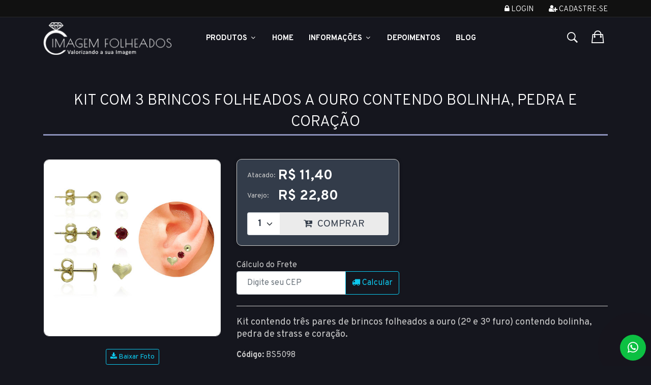

--- FILE ---
content_type: text/html
request_url: https://www.imagemfolheados.com.br/produto/kit-com-3-brincos-folheados-a-ouro-contendo-bolinha-pedra-e-coracao/8935
body_size: 16748
content:
 

<!DOCTYPE html>

<html lang="pt-br" itemscope itemtype="https://schema.org/WebSite">

	<head>
	
		<title>Kit com 3 brincos folheados a ouro contendo bolinha, pedra e coração - Imagem Folheados</title>
		<meta charset="ISO-8859-1">
		<meta name="viewport" content="width=device-width,initial-scale=1">
		<meta http-equiv="Content-Type" content="text/html; charset=iso-8859-1" />
		<meta name="title" content="Kit com 3 brincos folheados a ouro contendo bolinha, pedra e coração - Imagem Folheados" />
		<meta name="description" content="Vendas on-line direto da fábrica! Atacado e varejo de folheados, semijoias e bijuterias em geral." />
		<meta name="keywords" content="folheados, semijoias, semijoias atacado, folheados a ouro, atacado de folheados, brincos, gargantilhas, pulseiras, pingentes, anéis, tornozeleiras, bijouterias, bijuterias" />
		<meta name="rating" content="General" />
		<meta name="language" content="portuguese" />
		<meta name="distribution" content="Global" />
		<meta name="robots" content="index, follow" />
		<meta name="email" content="sac@imagemfolheados.com.br" />
		<meta name="author" content="Imagem Folheados" />
		<meta name="copyright" content="Imagem Folheados" />
		<meta name="revisit-after" content="2 weeks" />
		<meta http-equiv="Pragma" content="no-cache" />
		<meta http-equiv="CHARSET" content="ISO-8859-1" />
		<!-- pinterest verification -->
		<meta name="p:domain_verify" content="d090a259ab889668ee1dea7542593581"/>
		<!-- facebook verification -->
		<meta name="facebook-domain-verification" content="1oqlml1hhkeblk9cbpdmlv9awmfa5o" />

		
<meta name="cs:page" content="product"/>
<meta name="cs:description" content="name=Kit com 3 brincos folheados a ouro contendo bolinha, pedra e coração"/>
		<meta property="og:url"                content="https://www.imagemfolheados.com.br/produto/kit-com-3-brincos-folheados-a-ouro-contendo-bolinha-pedra-e-coracao/8935" />
		<meta property="og:type"               content="product" />
		<meta property="og:title"              content="Kit com 3 brincos folheados a ouro contendo bolinha, pedra e coração - Imagem Folheados" />
		<meta property="og:description"        content="Vendas on-line direto da fábrica! Atacado e varejo de folheados, semijoias e bijuterias em geral." />
		<meta property="og:image"              content="https://www.imagemfolheados.com.br/admin/imagens/bs5098_g.jpg" />
		<meta property="og:image:width"        content="400" />
		<meta property="og:image:height"       content="400" />
		<meta property="fb:app_id"             content="632462990115370" />
	

	    <!--[if lt IE 9]>
	       <script src="/scripts/html5shiv.js"></script>
	    <![endif]--> 

    <!-- Favicon -->
    <link rel="shortcut icon" href="/assets/images/favicon/favicon.png" type="image/x-icon" />

    <link rel="stylesheet" href="/assets/js/vendor/toastr/css/toastr.min.css" type="text/css" />
    <link rel="stylesheet" href="/assets/css/style.min.css?u=2026020215h" type="text/css" />
    

<!--Tag do Google Analytics-->
<script>
  (function(i,s,o,g,r,a,m){i['GoogleAnalyticsObject']=r;i[r]=i[r]||function(){
  (i[r].q=i[r].q||[]).push(arguments)},i[r].l=1*new Date();a=s.createElement(o),
  m=s.getElementsByTagName(o)[0];a.async=1;a.src=g;m.parentNode.insertBefore(a,m)
  })(window,document,'script','//www.google-analytics.com/analytics.js','ga');

  ga('create', 'UA-50460027-1', 'imagemfolheados.com.br', {'name': 'ImagemFolheados'});
  ga('send', 'pageview');
</script>
 

<!-- Global Site Tag (gtag.js) - Google Analytics -->
<script async src="https://www.googletagmanager.com/gtag/js?id=UA-50460027-1"></script>
<script async src="https://www.googletagmanager.com/gtag/js?id=AW-1068849825"></script>
<script>
  window.dataLayer = window.dataLayer || [];
  function gtag(){dataLayer.push(arguments);}
  gtag('js', new Date());

  //google analytics
  gtag('config', 'UA-50460027-1');
  
  //id de conversão do adwords
  gtag('config', 'AW-1068849825');
</script>

<!-- Google tag (gtag.js) -->
<script async src="https://www.googletagmanager.com/gtag/js?id=G-VJJHLCJX7S"></script>
<script>
  window.dataLayer = window.dataLayer || [];
  function gtag(){dataLayer.push(arguments);}
  gtag('js', new Date());

  gtag('config', 'G-VJJHLCJX7S');
</script>

<script src="/scripts/picturefill.js" async></script>
<!--[if lt IE 9]>
<script src="/scripts/ieolder.js"></script>

<script language="javascript">exibirMsgIeOlder = true;</script>	

<script src="/scripts/respond.js"></script>
<![endif]-->



		<!-- Meta Pixel Code -->
		<script>
		!function(f,b,e,v,n,t,s)
		{if(f.fbq)return;n=f.fbq=function(){n.callMethod?
		n.callMethod.apply(n,arguments):n.queue.push(arguments)};
		if(!f._fbq)f._fbq=n;n.push=n;n.loaded=!0;n.version='2.0';
		n.queue=[];t=b.createElement(e);t.async=!0;
		t.src=v;s=b.getElementsByTagName(e)[0];
		s.parentNode.insertBefore(t,s)}(window, document,'script',
		'https://connect.facebook.net/en_US/fbevents.js');
		fbq('init', '1677479362685779');
		fbq('track', 'PageView', {}, {eventID: '260202151360326272-xv4hDy8RSbmYqcuc3FqJKOtmNc3HQ5qJu5PCT3KDJdAtqzmODx-20260202151317'});
		</script>
		<noscript><img height="1" width="1" style="display:none"
		src="https://www.facebook.com/tr?id=1677479362685779&ev=PageView&noscript=1&eid=260202151360326272-xv4hDy8RSbmYqcuc3FqJKOtmNc3HQ5qJu5PCT3KDJdAtqzmODx-20260202151317"
		/></noscript>
		<!-- End Meta Pixel Code -->

		

	</head>

<body class="theme-color-5">
    <div class="loader"></div>
    <div id="fb-root"></div>		
    <div id="div_ampliacao_produto"></div>
    <div id="div_desc_produto"></div>
    <div id="div_calc_frete"></div>

    <!-- header area start -->
    <header>

            <!-- header top start -->
            <div class="header-top-area bg-black text-center text-md-start bdr-bottom">
                <div class="container">
                    <div class="row">
                        <div class="col-lg-6 col-md-5">
                            <div class="header-call-action">
                                
                            </div>
                        </div>
                        <div class="col-lg-6 col-md-7">
                            <div class="header-top-right float-md-end float-none">
								
									<nav>
										<ul>
											
												<li><a href="/checkout/acesso" title="Log In"><i class="fa fa-lock"></i> Login</a></li>
												<li><a title="Cadastre-se" href="/checkout/cadastro"><i class="fa fa-user-plus"></i> Cadastre-se</a></li>
											
										</ul>
									</nav>
								
                            </div>
                        </div>
                    </div>
                </div>
            </div>
            <!-- header top end -->

        <!-- main menu area start -->
        <div class="header-main sticky hm_5 theme-color-5 pt-sm-10 pb-sm-10 pt-md-10 pb-md-10 ">
            <div class="container">
                <div class="row align-items-center">
                    <div class="col-lg-3 col-md-6 col-6">
                        <div class="logo">
                            <a href="/" class="d-block" title="Logotipo Imagem Folheados">
                                <img alt="Logotipo Imagem Folheados" src="/assets/images/logo/logo_header.png">
                            </a>
                        </div>
                    </div>
                    <div class="col-lg-7 d-none d-lg-block">
                        <div class="main-header-inner">
                            <div class="main-menu white-text">
                                <nav id="mobile-menu">
                                    <ul>
                                        <li class="static">
											<a class="product-link" style="font-weight: bold;" href="#">Produtos <i class="fa fa-angle-down"></i></a>
                                            <ul class="menu-products megamenu dropdown">                                                
                                                <li><a href='/produtos/Ofertas!/9-0-0'>Ofertas!</a>
</li>
<li><a href='/produtos/Novidades/8-0-0'>Novidades</a>
</li>
<li><a href='/produtos/Brincos/0-1-0'>Brincos <i class='fa fa-angle-right'></i></a>
<ul class='dropdown'>
<li><a href='/produtos/Brincos/Folheados-a-Ouro/0-1-1'>Folheados a Ouro</a></li>
<li><a href='/produtos/Brincos/Folheados-a-Prata/0-1-2'>Folheados a Prata</a></li>
</ul>
</li>
<li><a href='/produtos/Pingentes/0-2-0'>Pingentes <i class='fa fa-angle-right'></i></a>
<ul class='dropdown'>
<li><a href='/produtos/Pingentes/Folheados-a-Ouro/0-2-1'>Folheados a Ouro</a></li>
<li><a href='/produtos/Pingentes/Folheados-a-Prata/0-2-2'>Folheados a Prata</a></li>
<li><a href='/produtos/Pingentes/Aco-Inox-Macico/0-2-4'>Aço Inox Maciço</a></li>
</ul>
</li>
<li><a href='/produtos/Aneis/0-3-0'>Anéis <i class='fa fa-angle-right'></i></a>
<ul class='dropdown'>
<li><a href='/produtos/Aneis/Folheados-a-Ouro/0-3-1'>Folheados a Ouro</a></li>
<li><a href='/produtos/Aneis/Folheados-a-Prata/0-3-2'>Folheados a Prata</a></li>
</ul>
</li>
<li><a href='/produtos/Aneleiras/54-0-0'>Aneleiras</a>
</li>
<li><a href='/produtos/Gargantilhas/0-4-0'>Gargantilhas <i class='fa fa-angle-right'></i></a>
<ul class='dropdown'>
<li><a href='/produtos/Gargantilhas/Folheadas-a-Ouro/0-4-1'>Folheadas a Ouro</a></li>
<li><a href='/produtos/Gargantilhas/Folheadas-a-Prata/0-4-2'>Folheadas a Prata</a></li>
<li><a href='/produtos/Gargantilhas/Aco-Inox-Macico/0-4-4'>Aço Inox Maciço</a></li>
</ul>
</li>
<li><a href='/produtos/Pulseiras/0-5-0'>Pulseiras <i class='fa fa-angle-right'></i></a>
<ul class='dropdown'>
<li><a href='/produtos/Pulseiras/Folheadas-a-Ouro/0-5-1'>Folheadas a Ouro</a></li>
<li><a href='/produtos/Pulseiras/Folheadas-a-Prata/0-5-2'>Folheadas a Prata</a></li>
<li><a href='/produtos/Pulseiras/Aco-Inox-Macico/0-5-4'>Aço Inox Maciço</a></li>
<li><a href='/produtos/Pulseiras/Silicone/0-5-7'>Silicone</a></li>
</ul>
</li>
<li><a href='/produtos/Conjuntos/0-6-0'>Conjuntos <i class='fa fa-angle-right'></i></a>
<ul class='dropdown'>
<li><a href='/produtos/Conjuntos/Folheados-a-Ouro/0-6-1'>Folheados a Ouro</a></li>
</ul>
</li>
<li><a href='/produtos/Tornozeleiras/0-7-0'>Tornozeleiras <i class='fa fa-angle-right'></i></a>
<ul class='dropdown'>
<li><a href='/produtos/Tornozeleiras/Folheadas-a-Ouro/0-7-1'>Folheadas a Ouro</a></li>
<li><a href='/produtos/Tornozeleiras/Folheadas-a-Prata/0-7-2'>Folheadas a Prata</a></li>
</ul>
</li>
<li><a href='/produtos/Brincos-de-Argola/24-0-0'>Brincos de Argola <i class='fa fa-angle-right'></i></a>
<ul class='dropdown'>
<li><a href='/produtos/Brincos-de-Argola/Folheados-a-Ouro/24-0-1'>Folheados a Ouro</a></li>
<li><a href='/produtos/Brincos-de-Argola/Folheados-a-Prata/24-0-2'>Folheados a Prata</a></li>
</ul>
</li>
<li><a href='/produtos/Ear-Cuff/36-0-0'>Ear Cuff</a>
</li>
<li><a href='/produtos/Produtos-Personalizados/56-0-0'>Produtos Personalizados</a>
</li>
<li><a href='/produtos/Colecao-Personagens/49-0-0'>Coleção Personagens</a>
</li>
<li><a href='/produtos/Kits/51-0-0'>Kits</a>
</li>
<li><a href='/produtos/Precinhos---Ate-R$-5,00/48-0-0'>Precinhos - Até R$ 5,00 <i class='fa fa-angle-right'></i></a>
<ul class='dropdown'>
<li><a href='/produtos/Precinhos---Ate-R$-5,00/Brincos/48-1-0'>Brincos</a></li>
<li><a href='/produtos/Precinhos---Ate-R$-5,00/Pingentes/48-2-0'>Pingentes</a></li>
<li><a href='/produtos/Precinhos---Ate-R$-5,00/Aneis/48-3-0'>Anéis</a></li>
<li><a href='/produtos/Precinhos---Ate-R$-5,00/Pulseiras/48-5-0'>Pulseiras</a></li>
</ul>
</li>
<li><a href='/produtos/Linha-Fitness/55-0-0'>Linha Fitness</a>
</li>
<li><a href='/produtos/Pandora-Inspired/46-0-0'>Pandora Inspired</a>
</li>
<li><a href='/produtos/Colecao-Dior-Inspired/41-0-0'>Coleção Dior Inspired</a>
</li>
<li><a href='/produtos/Linha-Onix/0-0-8'>Linha Onix</a>
</li>
<li><a href='/produtos/Linha-Country/45-0-0'>Linha Country</a>
</li>
<li><a href='/produtos/Linha-Baby/38-0-0'>Linha Baby</a>
</li>
<li><a href='/produtos/Zirconias/35-0-0'>Zircônias <i class='fa fa-angle-right'></i></a>
<ul class='dropdown'>
<li><a href='/produtos/Zirconias/Brincos/35-1-0'>Brincos</a></li>
<li><a href='/produtos/Zirconias/Gargantilhas/35-4-0'>Gargantilhas</a></li>
<li><a href='/produtos/Zirconias/Aneis/35-3-0'>Anéis</a></li>
</ul>
</li>
<li><a href='/produtos/Acessorios/40-0-0'>Acessórios</a>
</li>
<li><a href='/produtos/Saquinhos/0-9-0'>Saquinhos</a>
</li>
<li><a href='/produtos/Mostruarios/0-10-0'>Mostruários</a>
</li>
<li><a href='/produtos/Caixinhas/0-11-0'>Caixinhas</a>
</li>
<li><a href='/produtos/Etiquetas/0-13-0'>Etiquetas</a>
</li>
<li><a href='/produtos/Masculinos/29-0-0'>Masculinos <i class='fa fa-angle-right'></i></a>
<ul class='dropdown'>
<li><a href='/produtos/Masculinos/Correntes/29-4-0'>Correntes</a></li>
<li><a href='/produtos/Masculinos/Pulseiras/29-5-0'>Pulseiras</a></li>
</ul>
</li>
<li><a href='/produtos/Infantil/10-0-0'>Infantil <i class='fa fa-angle-right'></i></a>
<ul class='dropdown'>
<li><a href='/produtos/Infantil/Brincos/10-1-0'>Brincos</a></li>
<li><a href='/produtos/Infantil/Pingentes/10-2-0'>Pingentes</a></li>
<li><a href='/produtos/Infantil/Aneis/10-3-0'>Anéis</a></li>
<li><a href='/produtos/Infantil/Gargantilhas/10-4-0'>Gargantilhas</a></li>
<li><a href='/produtos/Infantil/Pulseiras/10-5-0'>Pulseiras</a></li>
<li><a href='/produtos/Infantil/Conjuntos/10-6-0'>Conjuntos</a></li>
</ul>
</li>
<li><a href='/produtos/Esotericos/34-0-0'>Esotéricos</a>
</li>
<li><a href='/produtos/Letras/18-0-0'>Letras</a>
</li>
<li><a href='/produtos/Correntaria/11-0-0'>Correntaria <i class='fa fa-angle-right'></i></a>
<ul class='dropdown'>
<li><a href='/produtos/Correntaria/Gargantilhas/11-4-0'>Gargantilhas</a></li>
<li><a href='/produtos/Correntaria/Pulseiras/11-5-0'>Pulseiras</a></li>
<li><a href='/produtos/Correntaria/Folheadas-a-Ouro/11-0-1'>Folheadas a Ouro</a></li>
<li><a href='/produtos/Correntaria/Folheadas-a-Prata/11-0-2'>Folheadas a Prata</a></li>
<li><a href='/produtos/Correntaria/Aco-Inox-Macico/11-0-4'>Aço Inox Maciço</a></li>
</ul>
</li>
<li><a href='/produtos/Artigos-Religiosos/20-0-0'>Artigos Religiosos <i class='fa fa-angle-right'></i></a>
<ul class='dropdown'>
<li><a href='/produtos/Artigos-Religiosos/Pingentes-e-Medalhas/20-2-0'>Pingentes e Medalhas</a></li>
<li><a href='/produtos/Artigos-Religiosos/Brincos/20-1-0'>Brincos</a></li>
<li><a href='/produtos/Artigos-Religiosos/Gargantilhas/20-4-0'>Gargantilhas</a></li>
<li><a href='/produtos/Artigos-Religiosos/Pulseiras/20-5-0'>Pulseiras</a></li>
<li><a href='/produtos/Artigos-Religiosos/Aneis/20-3-0'>Anéis</a></li>
</ul>
</li>
<li><a href='/produtos/Strass/12-0-0'>Strass <i class='fa fa-angle-right'></i></a>
<ul class='dropdown'>
<li><a href='/produtos/Strass/Brincos/12-1-0'>Brincos</a></li>
<li><a href='/produtos/Strass/Pingentes/12-2-0'>Pingentes</a></li>
<li><a href='/produtos/Strass/Gargantilhas/12-4-0'>Gargantilhas</a></li>
<li><a href='/produtos/Strass/Pulseiras/12-5-0'>Pulseiras</a></li>
<li><a href='/produtos/Strass/Aneis/12-3-0'>Anéis</a></li>
<li><a href='/produtos/Strass/Conjuntos/12-6-0'>Conjuntos</a></li>
</ul>
</li>
<li><a href='/produtos/Resinados/13-0-0'>Resinados <i class='fa fa-angle-right'></i></a>
<ul class='dropdown'>
<li><a href='/produtos/Resinados/Brincos/13-1-0'>Brincos</a></li>
<li><a href='/produtos/Resinados/Pingentes/13-2-0'>Pingentes</a></li>
<li><a href='/produtos/Resinados/Gargantilhas/13-4-0'>Gargantilhas</a></li>
<li><a href='/produtos/Resinados/Pulseiras/13-5-0'>Pulseiras</a></li>
<li><a href='/produtos/Resinados/Aneis/13-3-0'>Anéis</a></li>
<li><a href='/produtos/Resinados/Conjuntos/13-6-0'>Conjuntos</a></li>
</ul>
</li>
<li><a href='/produtos/Apliques/26-0-0'>Apliques <i class='fa fa-angle-right'></i></a>
<ul class='dropdown'>
<li><a href='/produtos/Apliques/Brincos/26-1-0'>Brincos</a></li>
<li><a href='/produtos/Apliques/Pingentes/26-2-0'>Pingentes</a></li>
<li><a href='/produtos/Apliques/Gargantilhas/26-4-0'>Gargantilhas</a></li>
</ul>
</li>

                                            </ul>
                                        </li>

                                        <li><a href="/">Home</a></li>
                                        
                                        <li><a href="#">Informações <i class="fa fa-angle-down"></i></a>
                                            <ul class="dropdown">
                                                <li><a href="/info/ajuda">Atendimento</a></li>
                                                <li><a href="/info/sobre-a-empresa">A Empresa</a></li>
                                                <li><a href="/info/como-comprar">Como Comprar</a></li>
												<li><a href="/info/formas-de-pagamento">Formas de Pagamento</a></li>
                                                <li><a href="/info/formas-de-entrega">Formas de Entrega</a></li>
                                            </ul>
                                        </li>

                                        <li><a href="/depoimentos-de-clientes">Depoimentos</a></li>

                                        <li><a target="_blank" href="https://www.imagemfolheados.com.br/blog/">Blog</a></li>

                                    </ul>
                                </nav>
                            </div>
                        </div>
                    </div>
                    <div class="col-lg-2 col-md-6 col-6 ms-auto">
                        <div class="header-setting-option setting-style-2 white-text">
                            <div class="search-wrap">
                                <button type="submit" class="search-trigger"><i class="ion-ios-search-strong"></i></button>
                            </div>

							
                                <div class="header-cart">
									<div class="header-mini-cart">
										<div class="mini-cart-btn" data-codpedido="" data-showbasket="1">
											<i class="ion-bag"></i>
											<span class="cart-notification" style="display:none;" >
												0
											</span>
										</div>

									</div>
                                </div>
							

                            
                        </div>
                    </div>
                    <div class="col-12 d-block d-lg-none">
                        <div class="mobile-menu header-5"></div>
                    </div>
                </div>
            </div>
        </div>
        <!-- main menu area end -->

		<!-- Start Search Popup -->
		<div class="box-search-content search_active block-bg close__top">
			<form class="minisearch" action="/produtos">
				<input type="hidden" name="Pesquisa" value="sim">
				<input type="hidden" name="csrfToken" value="BC2YME1UW00NJEGTNB33" />
				<div class="field__search">
					<input type="text" name="valor" autocomplete="off" id="main_header_search_valor"
						required value="" placeholder="Busca de Produtos">
					<div class="action">
						<button type="submit"><i class="fa fa-search"></i></button>
					</div>
					<div class="search_results mt-4">
					</div>
				</div>
			</form>
			<div class="instruction">
				<p class="tagline">
					Digite as palavras chave no campo acima para realizar a sua busca por produtos, clicando na lupa.
				</p>
			</div>
			<div class="close__wrap">
				<span>Fechar</span>
				<i class="fa fa-times"></i>
			</div>
		</div>
		<!-- End Search Popup -->

    </header>

	<main>
		<div class="container">
			
		</div>
		
		

		<form name="form_aux_produtos" id="form_aux_produtos">
			<input type="hidden" name="brinde" id="brinde" value="G1676" />
			<input type="hidden" name="id_compra" id="id_compra" value="260202151360326272" />
			<input type="hidden" name="PedidoMinimoAtac" id="PedidoMinimoAtac" value="195" />  		
		</form>
		<div class="pt-60 pb-60 pt-sm-40 pb-sm-40">

<div class="container">

    
    
        <section class="product-details-wrapper" itemscope itemtype="https://schema.org/Product">
            <header class="main-header">
                <h1 class="text-white" itemprop="name">Kit com 3 brincos folheados a ouro contendo bolinha, pedra e coração</h1>
                <meta itemprop="brand" content="Imagem Folheados">
            </header>

            <div class="row">
                <div class="col-lg-12">
                    <!-- product details inner end -->
                    <div class="product-details-inner">
                        <div class="row">
                            <div class="col-lg-4">
                                <div class="photo">
                                    <div class="product-large-slider mb-8 slider-arrow-style slider-arrow-style__style-2">
                                        <div class="pro-large-img img-zoom" id="img2"><img src="/admin/imagens/bs5098_g.jpg" data-foto="bs5098_g.jpg" alt="Foto Ampliada do Produto" /></div>
                                    </div>
                                    <div class="pro-nav slick-padding2 slider-arrow-style slider-arrow-style__style-2">
                                        
                                    </div>
                                    
                                </div>
                                <div class="mt-3 d-none d-sm-flex justify-content-center">
                                    <a id="link-product-download" href="/admin/imagens/bs5098_g.jpg"  download="bs5098_g.jpg" class="btn btn-outline-info btn-sm">
                                        <i class="fa fa-download"></i> Baixar Foto
                                    </a>
                                </div>
                            </div>

                            <div class="col-lg-8">
                                <div class="product-details-des dark pt-md-50 pt-sm-16">
                                    <div class="pricebox mb-14" itemprop="offers" itemscope itemtype="https://schema.org/Offer">

                                        <div>
                                            <form class="form-buy" data-id="8935">
                                                <input type="hidden" id="csrfToken-8935" name="CsrfToken" value="BC2YME1UW00NJEGTNB33" />

                                                

                                                            <div class="d-flex">
                                                                <div class="div_label_price mb-16">
                                                                    Atacado:
                                                                </div>
                                                                <div>
                                                                    <span class='regular-price'>R$ 11,40</span>&nbsp;
                                                                </div>
                                                            </div>
                                                            <div class="d-flex">
                                                                <div class="div_label_price mb-20">
                                                                    Varejo:
                                                                </div>
                                                                <div>
                                                                    <span class='regular-price'>R$ 22,80</span>&nbsp;
                                                                </div>
                                                            </div>

                                                        <meta itemprop='priceCurrency' content='BRL'><meta itemprop='price' content='11.40'>

                                                        <meta itemprop="url" content="/produto/kit-com-3-brincos-folheados-a-ouro-contendo-bolinha-pedra-e-coracao/8935">
                                                        <meta itemprop="availability" content="https://schema.org/InStock">

                                                        
                                                            <div class="product-btn d-flex product-btn__color">
                                                                <select id="qty-8935" class="form-select d-inline-block">
                                                                    <option selected value="1">1</option>
                                                                    <option value="2">2</option>
                                                                    <option value="3">3</option>
                                                                    <option value="4">4</option>
                                                                    <option value="5">5</option>
                                                                    <option value="6">6</option>
                                                                    <option value="7">7</option>
                                                                    <option value="8">8</option>
                                                                    <option value="9">9</option>
                                                                    <option value="10">10</option>
                                                                    <option value="11">11</option>
                                                                    <option value="12">12</option>
                                                                    <option value="13">13</option>
                                                                    <option value="14">14</option>
                                                                    <option value="15">15</option>
                                                                    <option value="16">16</option>
                                                                    <option value="17">17</option>
                                                                    <option value="18">18</option>
                                                                    <option value="19">19</option>
                                                                    <option value="20">20</option>
                                                                </select><button class="btn-buy" data-id="8935"><i class="fa fa-cart-plus">
                                                                    </i> COMPRAR
                                                                    <div class="qty-added" data-id="8935"  style="visibility:hidden" title="Quantidade adicionada">0</div>
                                                                </button>
                                                            </div>
                                                        
                                            </form>
                                        </div>
                                    </div>

                                    <div class="simulation-freight">
    <form class="frm-simulation-freight mb-22 mt-12">
        <label for="simulation-cep">C&aacute;lculo do Frete</label>
        <div class="input-group">
            <input type="text" id="simulation-cep" name="cep" class="form-control mask-cep" placeholder="Digite seu CEP" required aria-label="CEP" aria-describedby="btn-simulation-freight">
            <button class="btn btn-outline-info" id="btn-simulation-freight"><i class="fa fa-truck"></i> Calcular</button>
        </div>
    </form>

    <div id="simulation-freight-result" class="simulation-freight-result">
        <button class="close"><i class="fa fa-times"></i></button>
        <div class="options"></div>
    </div>
</div>

                                    <p class="description mt-20">Kit contendo três pares de brincos folheados a ouro (2º e 3º furo) contendo bolinha, pedra de strass e coração.</p>
                                    <p><strong>Código:</strong> BS5098</p>
                                    <p><strong>Unid.:</strong> kit</p>

                                    <p><strong>Garantia:</strong> 1 ano após a data da compra</p>

                                    <p><strong>Prazo de liberação:</strong> Até 48 horas (somente dias úteis)</p>

                                    
                                        <p><strong>Dimensões aproximadas:</strong><br /> -dimensões do brinco de coração: 0,5 x 0,6 cm<br>-diâmetro do brinco de pedra vermelha: 0,4 cm<br>-diâmetro do brinco bolinha: 2,7 mm</p>
                                    
                                </div>
                            </div>
                        </div>
                    </div>
                    <!-- product details inner end -->
                </div>
            </div>
        </section>

        
	<script>
	  gtag('event', 'page_view', {
	    'send_to': 'AW-1068849825',
	    'dynx_itemid': '8935',
	    'dynx_itemid2': '',
	    'dynx_pagetype': '',
	    'dynx_totalvalue': '11.40',
	    'user_id': ''
	  });
	</script>


</div>

<section class="page-section mt-60">
     
</section>

    <div class="mb-40">
        <div class="container">
            <div class="row">
                <div class="col-12">
                    <div class="section-title text-center pb-44">
                        <p>Mais Opções</p>
                        <h2>Produto(s) Relacionado(s)</h2>
                    </div>
                </div>
            </div>
            <div class="row product-carousel spt slick-arrow-style" data-row="1">
                
                    <div class="col">
                        
			<article class="product-item mb-20 item-black" itemscope itemtype="https://schema.org/Product">
				

				<div class="product-thumb">
					<a class="link_produto" href="/produto/kit-com-3-brincos-folheados-a-prata-contendo-bolinha-pedra-e-coracao/8934" data-codproduto="8934" itemprop="url">
						<img loading="lazy" src="/thumb.ashx?w=350&q=90&src=/admin/imagens/bs5098_p_g.jpg" alt="Kit com 3 brincos folheados a prata contendo bolinha, pedra e coração-Clique para maiores detalhes" itemprop="image" />
					</a>
					
				</div>

				<div class="product-description text-center">
					<div class="manufacturer">
						<p><a href="/produto/kit-com-3-brincos-folheados-a-prata-contendo-bolinha-pedra-e-coracao/8934">Cód.: <span itemprop="name">BS5098 P</span></a></p>
					</div>
					<header class="product-name">
						<h3><a href="/produto/kit-com-3-brincos-folheados-a-prata-contendo-bolinha-pedra-e-coracao/8934" title="Kit com 3 brincos folheados a prata contendo bolinha, pedra e coração" itemprop="description">Kit com 3 brincos folheados a prata contendo bolinha, pedra e coração</a></h3>
					</header>
					<div class="price-box text-start" itemprop="offers" itemscope itemtype="https://schema.org/Offer">

						<div >
							<p class="line_unit"><strong>Unid.:</strong> kit</p>
							<div class="d-flex">
								<div class="div_label_price">
									Atacado:
								</div>
								<div>
									<span class='regular-price'>R$ 11,40</span>&nbsp;
								</div>
							</div>
							<div class="d-flex">
								<div class="div_label_price">
									Varejo:
								</div>
								<div>
									<span class='regular-price'>R$ 22,80</span>&nbsp;
								</div>
							</div>
						</div>

						<div  style="display:none;" >
							<p class="line_unit"><strong>Unid.:</strong> kit</p>
							<div class="d-flex">
								<div class="div_label_price">
									Preço:
								</div>
								<div>
									<span class='regular-price'>R$ 17,10</span>
								</div>
							</div>
						</div>
						
						<meta itemprop='priceCurrency' content='BRL'><meta itemprop='price' content='11.40'>
						<meta itemprop="url" content="/produto/kit-com-3-brincos-folheados-a-prata-contendo-bolinha-pedra-e-coracao/8934">
						<meta itemprop="availability" content="https://schema.org/InStock">

					</div>
					
						<div style="display:inline-block" class="product-btn">
							<a class="show-product-details btn-buy" data-id="8934" href="/produto/kit-com-3-brincos-folheados-a-prata-contendo-bolinha-pedra-e-coracao/8934">
								<i class="fa fa-cart-plus"></i> Comprar!
								<div class="qty-added" id="qty-added-8934" data-id="8934"  style="visibility:hidden" title="Quantidade adicionada">0</div>
							</a>
						</div>
					
				</div>

				
					<a class="link-related-products text-center d-block" href="/produtos_relacionados.asp?id=8934"
							 data-id="8934">
						<i class="fa fa-plus-circle"></i> Produto(s) Relacionado(s)
					</a>
				

			</article>

		
                    </div>
                
            </div>
        </div>
    </div>
<section class="page-section mt-60">
     
</section>

    <div class="mb-40">
        <div class="container">
            <div class="row">
                <div class="col-12">
                    <div class="section-title text-center pb-44">
                        <p>Ainda Mais Opções</p>
                        <h2>CLIENTES TAMBÉM SE INTERESSARAM POR:</h2>
                    </div>
                </div>
            </div>
            <div class="row product-carousel spt slick-arrow-style" data-row="1">
                
                    <div class="col">
                        
			<article class="product-item mb-20 item-black" itemscope itemtype="https://schema.org/Product">
				
					<img alt="Produto Novo!" class="img-new" src="/assets/images/img_novo.png" />
				

				<div class="product-thumb">
					<a class="link_produto" href="/produto/brinco-solitario-folheado-a-ouro-com-strass-de-5mm-na-cor-verde/1062268" data-codproduto="1062268" itemprop="url">
						<img loading="lazy" src="/thumb.ashx?w=350&q=90&src=/admin/imagens/bs5422_g.jpg" alt="Brinco solitário folheado a ouro com strass de 5mm na cor verde-Clique para maiores detalhes" itemprop="image" />
					</a>
					
				</div>

				<div class="product-description text-center">
					<div class="manufacturer">
						<p><a href="/produto/brinco-solitario-folheado-a-ouro-com-strass-de-5mm-na-cor-verde/1062268">Cód.: <span itemprop="name">BS5422</span></a></p>
					</div>
					<header class="product-name">
						<h3><a href="/produto/brinco-solitario-folheado-a-ouro-com-strass-de-5mm-na-cor-verde/1062268" title="Brinco solitário folheado a ouro com strass de 5mm na cor verde" itemprop="description">Brinco solitário folheado a ouro com strass de 5mm na cor verde</a></h3>
					</header>
					<div class="price-box text-start" itemprop="offers" itemscope itemtype="https://schema.org/Offer">

						<div >
							<p class="line_unit"><strong>Unid.:</strong> par</p>
							<div class="d-flex">
								<div class="div_label_price">
									Atacado:
								</div>
								<div>
									<span class='regular-price'>R$ 7,40</span>&nbsp;
								</div>
							</div>
							<div class="d-flex">
								<div class="div_label_price">
									Varejo:
								</div>
								<div>
									<span class='regular-price'>R$ 14,80</span>&nbsp;
								</div>
							</div>
						</div>

						<div  style="display:none;" >
							<p class="line_unit"><strong>Unid.:</strong> par</p>
							<div class="d-flex">
								<div class="div_label_price">
									Preço:
								</div>
								<div>
									<span class='regular-price'>R$ 11,10</span>
								</div>
							</div>
						</div>
						
						<meta itemprop='priceCurrency' content='BRL'><meta itemprop='price' content='7.40'>
						<meta itemprop="url" content="/produto/brinco-solitario-folheado-a-ouro-com-strass-de-5mm-na-cor-verde/1062268">
						<meta itemprop="availability" content="https://schema.org/InStock">

					</div>
					
						<div style="display:inline-block" class="product-btn">
							<a class="show-product-details btn-buy" data-id="1062268" href="/produto/brinco-solitario-folheado-a-ouro-com-strass-de-5mm-na-cor-verde/1062268">
								<i class="fa fa-cart-plus"></i> Comprar!
								<div class="qty-added" id="qty-added-1062268" data-id="1062268"  style="visibility:hidden" title="Quantidade adicionada">0</div>
							</a>
						</div>
					
				</div>

				
					<a class="link-related-products text-center d-block" href="/produtos_relacionados.asp?id=1062268"
							 data-id="1062268">
						<i class="fa fa-plus-circle"></i> Produto(s) Relacionado(s)
					</a>
				

			</article>

		
                    </div>
                
                    <div class="col">
                        
			<article class="product-item mb-20 item-black" itemscope itemtype="https://schema.org/Product">
				
					<img alt="Produto Novo!" class="img-new" src="/assets/images/img_novo.png" />
				

				<div class="product-thumb">
					<a class="link_produto" href="/produto/tornozeleira-folheada-a-prata-e-pingente-menina-com-ursinho/1062310" data-codproduto="1062310" itemprop="url">
						<img loading="lazy" src="/thumb.ashx?w=350&q=90&src=/admin/imagens/tr0164_p_g.jpg" alt="Tornozeleira folheada a prata e pingente menina com ursinho-Clique para maiores detalhes" itemprop="image" />
					</a>
					
				</div>

				<div class="product-description text-center">
					<div class="manufacturer">
						<p><a href="/produto/tornozeleira-folheada-a-prata-e-pingente-menina-com-ursinho/1062310">Cód.: <span itemprop="name">TR0164 P</span></a></p>
					</div>
					<header class="product-name">
						<h3><a href="/produto/tornozeleira-folheada-a-prata-e-pingente-menina-com-ursinho/1062310" title="Tornozeleira folheada a prata e pingente menina com ursinho" itemprop="description">Tornozeleira folheada a prata e pingente menina com ursinho</a></h3>
					</header>
					<div class="price-box text-start" itemprop="offers" itemscope itemtype="https://schema.org/Offer">

						<div >
							<p class="line_unit"><strong>Unid.:</strong> pç</p>
							<div class="d-flex">
								<div class="div_label_price">
									Atacado:
								</div>
								<div>
									<span class='regular-price'>R$ 20,85</span>&nbsp;
								</div>
							</div>
							<div class="d-flex">
								<div class="div_label_price">
									Varejo:
								</div>
								<div>
									<span class='regular-price'>R$ 41,70</span>&nbsp;
								</div>
							</div>
						</div>

						<div  style="display:none;" >
							<p class="line_unit"><strong>Unid.:</strong> pç</p>
							<div class="d-flex">
								<div class="div_label_price">
									Preço:
								</div>
								<div>
									<span class='regular-price'>R$ 31,28</span>
								</div>
							</div>
						</div>
						
						<meta itemprop='priceCurrency' content='BRL'><meta itemprop='price' content='20.85'>
						<meta itemprop="url" content="/produto/tornozeleira-folheada-a-prata-e-pingente-menina-com-ursinho/1062310">
						<meta itemprop="availability" content="https://schema.org/InStock">

					</div>
					
						<div style="display:inline-block" class="product-btn">
							<a class="show-product-details btn-buy" data-id="1062310" href="/produto/tornozeleira-folheada-a-prata-e-pingente-menina-com-ursinho/1062310">
								<i class="fa fa-cart-plus"></i> Comprar!
								<div class="qty-added" id="qty-added-1062310" data-id="1062310"  style="visibility:hidden" title="Quantidade adicionada">0</div>
							</a>
						</div>
					
				</div>

				
					<a class="link-related-products text-center d-block" href="/produtos_relacionados.asp?id=1062310"
							 data-id="1062310">
						<i class="fa fa-plus-circle"></i> Produto(s) Relacionado(s)
					</a>
				

			</article>

		
                    </div>
                
                    <div class="col">
                        
			<article class="product-item mb-20 item-black" itemscope itemtype="https://schema.org/Product">
				
					<img alt="Produto Novo!" class="img-new" src="/assets/images/img_novo.png" />
				

				<div class="product-thumb">
					<a class="link_produto" href="/produto/brinco-folheado-a-ouro-em-forma-de-coracao-triplo-vazado-com-strass/1062309" data-codproduto="1062309" itemprop="url">
						<img loading="lazy" src="/thumb.ashx?w=350&q=90&src=/admin/imagens/bs5454_g.jpg" alt="Brinco folheado a ouro em forma de coração triplo vazado com strass-Clique para maiores detalhes" itemprop="image" />
					</a>
					
				</div>

				<div class="product-description text-center">
					<div class="manufacturer">
						<p><a href="/produto/brinco-folheado-a-ouro-em-forma-de-coracao-triplo-vazado-com-strass/1062309">Cód.: <span itemprop="name">BS5454</span></a></p>
					</div>
					<header class="product-name">
						<h3><a href="/produto/brinco-folheado-a-ouro-em-forma-de-coracao-triplo-vazado-com-strass/1062309" title="Brinco folheado a ouro em forma de coração triplo vazado com strass" itemprop="description">Brinco folheado a ouro em forma de coração triplo vazado com strass</a></h3>
					</header>
					<div class="price-box text-start" itemprop="offers" itemscope itemtype="https://schema.org/Offer">

						<div >
							<p class="line_unit"><strong>Unid.:</strong> par</p>
							<div class="d-flex">
								<div class="div_label_price">
									Atacado:
								</div>
								<div>
									<span class='regular-price'>R$ 9,90</span>&nbsp;
								</div>
							</div>
							<div class="d-flex">
								<div class="div_label_price">
									Varejo:
								</div>
								<div>
									<span class='regular-price'>R$ 19,80</span>&nbsp;
								</div>
							</div>
						</div>

						<div  style="display:none;" >
							<p class="line_unit"><strong>Unid.:</strong> par</p>
							<div class="d-flex">
								<div class="div_label_price">
									Preço:
								</div>
								<div>
									<span class='regular-price'>R$ 14,85</span>
								</div>
							</div>
						</div>
						
						<meta itemprop='priceCurrency' content='BRL'><meta itemprop='price' content='9.90'>
						<meta itemprop="url" content="/produto/brinco-folheado-a-ouro-em-forma-de-coracao-triplo-vazado-com-strass/1062309">
						<meta itemprop="availability" content="https://schema.org/InStock">

					</div>
					
						<div style="display:inline-block" class="product-btn">
							<a class="show-product-details btn-buy" data-id="1062309" href="/produto/brinco-folheado-a-ouro-em-forma-de-coracao-triplo-vazado-com-strass/1062309">
								<i class="fa fa-cart-plus"></i> Comprar!
								<div class="qty-added" id="qty-added-1062309" data-id="1062309"  style="visibility:hidden" title="Quantidade adicionada">0</div>
							</a>
						</div>
					
				</div>

				
					<a class="link-related-products text-center d-block" href="/produtos_relacionados.asp?id=1062309"
							 data-id="1062309">
						<i class="fa fa-plus-circle"></i> Produto(s) Relacionado(s)
					</a>
				

			</article>

		
                    </div>
                
                    <div class="col">
                        
			<article class="product-item mb-20 item-black" itemscope itemtype="https://schema.org/Product">
				
					<img alt="Produto Novo!" class="img-new" src="/assets/images/img_novo.png" />
				

				<div class="product-thumb">
					<a class="link_produto" href="/produto/brinco-estilo-tranqueta-folheado-a-prata-com-strass-de-5-mm-na-cor-rosa/1062318" data-codproduto="1062318" itemprop="url">
						<img loading="lazy" src="/thumb.ashx?w=350&q=90&src=/admin/imagens/bs5428_p_g.jpg" alt="Brinco estilo tranqueta folheado a prata com strass de 5 mm na cor rosa-Clique para maiores detalhes" itemprop="image" />
					</a>
					
				</div>

				<div class="product-description text-center">
					<div class="manufacturer">
						<p><a href="/produto/brinco-estilo-tranqueta-folheado-a-prata-com-strass-de-5-mm-na-cor-rosa/1062318">Cód.: <span itemprop="name">BS5428 P</span></a></p>
					</div>
					<header class="product-name">
						<h3><a href="/produto/brinco-estilo-tranqueta-folheado-a-prata-com-strass-de-5-mm-na-cor-rosa/1062318" title="Brinco estilo tranqueta folheado a prata com strass de 5 mm na cor rosa" itemprop="description">Brinco estilo tranqueta folheado a prata com strass de 5 mm na cor rosa</a></h3>
					</header>
					<div class="price-box text-start" itemprop="offers" itemscope itemtype="https://schema.org/Offer">

						<div >
							<p class="line_unit"><strong>Unid.:</strong> par</p>
							<div class="d-flex">
								<div class="div_label_price">
									Atacado:
								</div>
								<div>
									<span class='regular-price'>R$ 10,85</span>&nbsp;
								</div>
							</div>
							<div class="d-flex">
								<div class="div_label_price">
									Varejo:
								</div>
								<div>
									<span class='regular-price'>R$ 21,70</span>&nbsp;
								</div>
							</div>
						</div>

						<div  style="display:none;" >
							<p class="line_unit"><strong>Unid.:</strong> par</p>
							<div class="d-flex">
								<div class="div_label_price">
									Preço:
								</div>
								<div>
									<span class='regular-price'>R$ 16,28</span>
								</div>
							</div>
						</div>
						
						<meta itemprop='priceCurrency' content='BRL'><meta itemprop='price' content='10.85'>
						<meta itemprop="url" content="/produto/brinco-estilo-tranqueta-folheado-a-prata-com-strass-de-5-mm-na-cor-rosa/1062318">
						<meta itemprop="availability" content="https://schema.org/InStock">

					</div>
					
						<div style="display:inline-block" class="product-btn">
							<a class="show-product-details btn-buy" data-id="1062318" href="/produto/brinco-estilo-tranqueta-folheado-a-prata-com-strass-de-5-mm-na-cor-rosa/1062318">
								<i class="fa fa-cart-plus"></i> Comprar!
								<div class="qty-added" id="qty-added-1062318" data-id="1062318"  style="visibility:hidden" title="Quantidade adicionada">0</div>
							</a>
						</div>
					
				</div>

				
					<a class="link-related-products text-center d-block" href="/produtos_relacionados.asp?id=1062318"
							 data-id="1062318">
						<i class="fa fa-plus-circle"></i> Produto(s) Relacionado(s)
					</a>
				

			</article>

		
                    </div>
                
                    <div class="col">
                        
			<article class="product-item mb-20 item-black" itemscope itemtype="https://schema.org/Product">
				
					<img alt="Produto Novo!" class="img-new" src="/assets/images/img_novo.png" />
				

				<div class="product-thumb">
					<a class="link_produto" href="/produto/pulseira-folheada-a-ouro-com-malha-singapura-de-2-mm/1062335" data-codproduto="1062335" itemprop="url">
						<img loading="lazy" src="/thumb.ashx?w=350&q=90&src=/admin/imagens/p713_g.jpg" alt="Pulseira folheada a ouro com malha singapura de 2 mm-Clique para maiores detalhes" itemprop="image" />
					</a>
					
				</div>

				<div class="product-description text-center">
					<div class="manufacturer">
						<p><a href="/produto/pulseira-folheada-a-ouro-com-malha-singapura-de-2-mm/1062335">Cód.: <span itemprop="name">P713</span></a></p>
					</div>
					<header class="product-name">
						<h3><a href="/produto/pulseira-folheada-a-ouro-com-malha-singapura-de-2-mm/1062335" title="Pulseira folheada a ouro com malha singapura de 2 mm" itemprop="description">Pulseira folheada a ouro com malha singapura de 2 mm</a></h3>
					</header>
					<div class="price-box text-start" itemprop="offers" itemscope itemtype="https://schema.org/Offer">

						<div >
							<p class="line_unit"><strong>Unid.:</strong> pç</p>
							<div class="d-flex">
								<div class="div_label_price">
									Atacado:
								</div>
								<div>
									<span class='regular-price'>R$ 12,85</span>&nbsp;
								</div>
							</div>
							<div class="d-flex">
								<div class="div_label_price">
									Varejo:
								</div>
								<div>
									<span class='regular-price'>R$ 25,70</span>&nbsp;
								</div>
							</div>
						</div>

						<div  style="display:none;" >
							<p class="line_unit"><strong>Unid.:</strong> pç</p>
							<div class="d-flex">
								<div class="div_label_price">
									Preço:
								</div>
								<div>
									<span class='regular-price'>R$ 19,28</span>
								</div>
							</div>
						</div>
						
						<meta itemprop='priceCurrency' content='BRL'><meta itemprop='price' content='12.85'>
						<meta itemprop="url" content="/produto/pulseira-folheada-a-ouro-com-malha-singapura-de-2-mm/1062335">
						<meta itemprop="availability" content="https://schema.org/InStock">

					</div>
					
						<div style="display:inline-block" class="product-btn">
							<a class="show-product-details btn-buy" data-id="1062335" href="/produto/pulseira-folheada-a-ouro-com-malha-singapura-de-2-mm/1062335">
								<i class="fa fa-cart-plus"></i> Comprar!
								<div class="qty-added" id="qty-added-1062335" data-id="1062335"  style="visibility:hidden" title="Quantidade adicionada">0</div>
							</a>
						</div>
					
				</div>

				
					<a class="link-related-products text-center d-block" href="/produtos_relacionados.asp?id=1062335"
							 data-id="1062335">
						<i class="fa fa-plus-circle"></i> Produto(s) Relacionado(s)
					</a>
				

			</article>

		
                    </div>
                
                    <div class="col">
                        
			<article class="product-item mb-20 item-black" itemscope itemtype="https://schema.org/Product">
				
					<img alt="Produto Novo!" class="img-new" src="/assets/images/img_novo.png" />
				 
					<div class="product-label discount">
						<span>-25%</span>
					</div>
				

				<div class="product-thumb">
					<a class="link_produto" href="/produto/brinco-folheado-a-prata-em-forma-de-coracao-triplo-vazado-com-strass/1062308" data-codproduto="1062308" itemprop="url">
						<img loading="lazy" src="/thumb.ashx?w=350&q=90&src=/admin/imagens/bs5454_p_g.jpg" alt="Brinco folheado a prata em forma de coração triplo vazado com strass-Clique para maiores detalhes" itemprop="image" />
					</a>
					
				</div>

				<div class="product-description text-center">
					<div class="manufacturer">
						<p><a href="/produto/brinco-folheado-a-prata-em-forma-de-coracao-triplo-vazado-com-strass/1062308">Cód.: <span itemprop="name">BS5454 P</span></a></p>
					</div>
					<header class="product-name">
						<h3><a href="/produto/brinco-folheado-a-prata-em-forma-de-coracao-triplo-vazado-com-strass/1062308" title="Brinco folheado a prata em forma de coração triplo vazado com strass" itemprop="description">Brinco folheado a prata em forma de coração triplo vazado com strass</a></h3>
					</header>
					<div class="price-box text-start" itemprop="offers" itemscope itemtype="https://schema.org/Offer">

						<div >
							<p class="line_unit"><strong>Unid.:</strong> par</p>
							<div class="d-flex">
								<div class="div_label_price">
									Atacado:
								</div>
								<div>
									<span class='old-price'>R$ 9,90</span>&nbsp;<span class='regular-price'>R$ 7,45</span>
								</div>
							</div>
							<div class="d-flex">
								<div class="div_label_price">
									Varejo:
								</div>
								<div>
									<span class='old-price'>R$ 19,80</span>&nbsp;<span class='regular-price'>R$ 14,90</span>
								</div>
							</div>
						</div>

						<div  style="display:none;" >
							<p class="line_unit"><strong>Unid.:</strong> par</p>
							<div class="d-flex">
								<div class="div_label_price">
									Preço:
								</div>
								<div>
									<span class='regular-price'>R$ 14,85</span>
								</div>
							</div>
						</div>
						
						<meta itemprop='priceCurrency' content='BRL'><meta itemprop='price' content='7.45'>
						<meta itemprop="url" content="/produto/brinco-folheado-a-prata-em-forma-de-coracao-triplo-vazado-com-strass/1062308">
						<meta itemprop="availability" content="https://schema.org/InStock">

					</div>
					
						<div style="display:inline-block" class="product-btn">
							<a class="show-product-details btn-buy" data-id="1062308" href="/produto/brinco-folheado-a-prata-em-forma-de-coracao-triplo-vazado-com-strass/1062308">
								<i class="fa fa-cart-plus"></i> Comprar!
								<div class="qty-added" id="qty-added-1062308" data-id="1062308"  style="visibility:hidden" title="Quantidade adicionada">0</div>
							</a>
						</div>
					
				</div>

				
					<a class="link-related-products text-center d-block" href="/produtos_relacionados.asp?id=1062308"
							 data-id="1062308">
						<i class="fa fa-plus-circle"></i> Produto(s) Relacionado(s)
					</a>
				

			</article>

		
                    </div>
                
            </div>
        </div>
    </div>
<section class="banner-feature-area pt-42 pb-40 pt-sm-36 pb-sm-20" style="background-color: #333c4a;">
    <div class="container">
        <div class="row">
			<article class="col-md-6 offset-md-3">
				<div class="banner-single-feature text-center mb-sm-30">
					<header>
                        <i class="fa fa-whatsapp"></i>
                        <h4>Participe do Grupo</h4>
					</header>
					<p class="fs-5">
						Tenha acesso com exclusividade a lançamentos, promoções e dicas sobre revenda de semijoias.
						Participe do grupo VIP, clicando no link abaixo:
					</p>
				</div>
				<p class="text-center gift">
					<a href="https://chat.whatsapp.com/Ia6zZDAnM5MDTiLZnN5ojn" class="blink" target="_blank">
						<img width="165" src="/assets/images/grupo-whatsapp.png" />
					</a>
				</p>
			</article>
		</div>
	</div>
</section><!-- banner feature start -->
<section class="banner-feature-area bg-black pt-42 pb-40 pt-sm-36 pb-sm-20">
    <div class="container">
        <div class="row">
            <article class="col-md-6 offset-md-3">
                <div class="banner-single-feature gift text-center mb-sm-30">
                    <header>
                        <i class="fa fa-gift"></i>
                        <h4>Brinde da Semana!</h4>
                    </header>
                    <p>Realize qualquer compra acima de R$ 160,00 e ganhe nosso brinde da semana!<br>
                        <a class="sqr-btn mt-16" href="#" data-bs-toggle="modal" data-bs-target="#modal_brinde_semana">
                            <i class="fa fa-gift"></i> Conheça o brinde desta semana!</a>
                    </p>
                </div>
                
<div class="modal" id="modal_brinde_semana">
    <div class="modal-dialog modal-dialog-centered">
        <div class="modal-content">
            <div class="modal-header">
                <h4><i class="fa fa-gift"></i> Brinde desta semana</h4>
                <button type="button" class="close" data-bs-dismiss="modal">&times;</button>
            </div>
            <div class="modal-body text-center">
                <img class="rounded-3 border border-5 border-secondary shadow" width="200" src="/assets/images/brinde-semana/g1676.jpg"></a>
                <div class="mt-16"><span class="badge bg-secondary">Cód.: G1676</span></div>
                <div class="mt-10">(acompanha a caixinha)</div>
            </div>
        </div>
    </div>
</div>

            </article>
        </div>
    </div>
</section>
<!-- banner feature end --><div class="single-section mt-60">
    <div class="container">
        <div class="row">
            <div class="col-md-6">
                <section class="facebook">
	<h3>Curta-nos no Facebook</h3>
	<div class="curta-nos text-center"></div>
</section>

            </div>

            <div class="col-md-6 mt-5 mt-md-0">
                
<section class="testimonials">
    <h3>Depoimentos de Clientes</h3>
    <article><p class='message'>"A pontualidade na entrega e a organização dos produtos, além da excelente
qualidade dos produtos, faz da Imagem Folheados minha referência no
assunto. Continuem assim...Parabéns."</p><p class='author'>P. J. FERRO, NOVA FRIBURGO-RJ</p></article><article><p class='message'>"Parabéns a Imagem Folheados. Seus produtos são ótimos, as peças chegaram certas e rapidas.Amei todas elas. Agradeço muito.... Até o proximo pedido que irei continuar comprando com certesa ....."</p><p class='author'>C. A. PEDROSO, MAIRIPORA-SP</p></article>
    <p class="mt-20 text-end"><a href="/depoimentos-de-clientes" class="sqr-btn">+ COMENTÁRIOS</a></p>
</section>
            </div>
        </div>
    </div>
</div>        </div>

        <!-- newsletter area start -->
        <section class="newsletter-area bg-black pt-64 pb-64 pt-sm-56 pb-sm-58">
            <div class="container">
                <div class="row">
                    <div class="col-lg-3 mb-3 text-center text-lg-right white-bg">
                        <h1><i class="fa fa-envelope"></i> NEWSLETTER</h1>
                    </div>
                    <div class="col-lg-9">
                        <form id="frm-newsletter" data-form="1" data-origem="1">
                            <input type="hidden" name="_token" value="BC2YME1UW00NJEGTNB33" />
                            <input type="hidden" name="action" value="cadastrar_news" />
                            <input type="hidden" name="origem" value="1" />
                            <div class="row">
                                <div class="col-lg-5 mb-3 m-lg-0">
                                    <label class="sr-only" for="news-name">Nome</label>
                                    <input type="text" class="form-control mr-sm-2" name="news_name" placeholder="Seu Nome" maxlength="100" />
                                    <div class="error-tag" data-field="name"></div>
                                </div>
                                <div class="col-lg-5 mb-3 m-lg-0">
                                    <label class="sr-only" for="news-email">E-mail</label>
                                    <input type="text" class="form-control mr-sm-2" name="news_email" placeholder="Seu E-mail" maxlength="100" />
                                    <div class="error-tag" data-field="email"></div>
                                </div>
                                <div class="col-lg-2 text-right text-lg-left">
                                    <button type="submit" class="btn"><span class="d-lg-none">INSCREVER</span> <i class="ion-android-send"></i></button>
                                </div>                                  
                                <div class="mt-6 mlS-6">
                                    <a href="/info/politica-de-privacidade" class="link-open-privacy">Política de Privacidade</a>
                                </div>
                            </div>
                        </form>


                    </div>
                </div>
            </div>
        </section>
        <!-- newsletter area end -->

    </main>

    <aside class="news-popup">
        <div class="modal" id="modal-news">
            <div class="modal-dialog modal-dialog-centered">
                <div class="modal-content">
                    <div class="modal-body">
                        <button type="button" class="close" data-bs-dismiss="modal">×</button>

                        <div class="news-content">
                            <header class="text-center">
                                <h3 class="h4"><i class="fa fa-envelope"></i> NEWSLETTER</h3>
                                <div class="d-flex align-items-start mt-3">
                                    <div class="icon-tagline mr-10">
                                        <i class="fa fa-thumbs-up"></i>
                                    </div>
                                    <p class="tagline">Fique por dentro das novidades, dicas, promoções e muito mais!</p>
                                <div>
                            </header>
                            <form id="frm-newsletter-popup" data-form="2" data-origem="2">
                                <input type="hidden" name="_token" value="BC2YME1UW00NJEGTNB33" />
                                <input type="hidden" name="action" value="cadastrar_news" />
                                <input type="hidden" name="origem" value="2" />
                                <div class=" mb-3">
                                    <label class="sr-only" for="news-name-popup">Nome</label>
                                    <input type="text" placeholder="SEU NOME" name="news_name" id="news-name-popup" class="form-control" maxlength="100">
                                    <div class="error-tag" data-field="name"></div>
                                </div>
                                <div class=" mb-3">
                                    <label class="sr-only" for="news-email-popup">Email</label>
                                    <input type="text" placeholder="SEU E-MAIL" name="news_email" id="news-email-popup" class="form-control" maxlength="100">
                                    <div class="error-tag" data-field="email"></div>
                                </div>
                                <div class="text-end">
                                    <button class="sqr-btn">INSCREVER <i class="ion-android-send"></i></button>
                                </div>
                            </form>
                        </div>

                    </div>
                </div>
            </div>
        </div>
    </aside>

    <div class="modal" id="modal-ajax">
        <div class="modal-dialog modal-dialog-centered  modal-dialog-scrollable">
            <div class="modal-content">
                <div class="modal-header">
                    <h4></h4>
                    <button type="button" class="close" data-bs-dismiss="modal">&times;</button>
                </div>
                <div class="modal-body">

                </div>
                <div class="modal-footer">
                    <button class="btn btn-dark" data-bs-dismiss="modal">Fechar</button>
                </div>
            </div>
        </div>
    </div>

    <div id="preloader" class="preloader">
        <div class="preloader-inner text-center">
            <h4 id="preloader-title">Carregando...</h4>
            <img src="/assets/images/loading/loading-85.gif" alt="Aguarde..." title="aguarde..." />
        </div>
    </div>

    <div class="loader" style="display: none;">
        <img src="/assets/images/loading/loading-85.gif" />
    </div>

    <div id="modal-container">

    </div>


    <!-- footer area start -->
    <footer>
        <!-- footer widget area start -->
        <div class="footer-widget-area white-bg pt-62 pb-56 pb-md-26 pt-sm-56 pb-sm-20">
            <div class="container">
                <div class="row">
                    <div class="col-lg-3 col-md-6 col-sm-6">
                        <div class="footer-widget">
                            <div class="footer-widget-title">
                                <h3>Links</h3>
                            </div>
                            <div class="footer-widget-body">
                                <ul class="useful-link">
                                    <li><a href="/info/ajuda" title="Ajuda">Ajuda</a></li>
                                    <li><a href="/info/sobre-a-empresa" title="Informações sobre Empresa">A Empresa</a></li>
                                    <li><a href="/info/como-revender" title="Como revender produtos Imagem Folheados">Como revender</a></li>
                                    
                                        <!--<li><a href="/dropshipping" title="Sobre o Dropshipping">Dropshipping</a></li>-->
                                    
                                    <li><a href="/info/como-comprar" title="Como comprar na Imagem Folheados">Como Comprar</a></li>
                                    <li><a href="/info/formas-de-entrega" title="Formas de Entrega">Formas de Entrega</a></li>
                                    <li><a href="/info/formas-de-pagamento" title="Formas de Pagamento">Formas de Pagamento</a></li>
                                    <li><a href="/info/politica-de-seguranca" title="Política de Segurança">Segurança</a></li>
                                    <li><a href="/info/politica-de-trocas" title="Política de Troca">Política de Troca</a></li>
                                    <li><a href="/info/politica-de-privacidade" title="Política de Privacidade">Política de Privacidade</a></li>
                                    <li><a href="/info/sobre-os-produtos" title="Sobre os produtos">Sobre os produtos</a></li>
                                    <li><a href="/info/dicas-de-conservacao" title="Dicas de conservação dos produtos">Conservação</a></li>
                                </ul>
                            </div>
                        </div>
                    </div>
                    <div class="col-lg-3 col-md-6 col-sm-6">
                        <div class="footer-widget">
                            <div class="footer-widget-title">
                                <h3>Promoções Especiais</h3>
                            </div>
                            <div class="footer-widget-body">
                                <ul class="useful-link">
                                    <li><a href="/promocoes/plano-de-fidelidade#0" title="Plano de Fidelidade">Desconto à vista</a></li>
                                    <li><a href="/promocoes/plano-de-fidelidade#1" title="Plano de Fidelidade">Plano de Fidelidade</a></li>
                                    <li><a href="/promocoes/brinde-da-semana#3" title="Promoção Brinde da Semana">Brinde da Semana</a></li>
                                </ul>
                            </div>
                        </div>
                    </div>
                    <div class="col-lg-3 col-md-6 col-sm-6">
                        <div class="footer-widget">
                            <div class="footer-widget-title">
                                <h3>Programa de Afiliados</h3>
                            </div>
                            <div class="footer-widget-body">
                                <ul class="useful-link">
                                    <li><a href="/parceria" title="Conheça o Programa de Afiliados">Conheça o Programa</a></li>
                                    <li><a href="/area_afiliados" title="Login de Afiliado">Login de Afiliado</a></li>
                                </ul>
                            </div>
                        </div>
                    </div>
                    <div class="col-lg-3 col-md-6 col-sm-6">
                        <div class="footer-widget">
                            <div class="footer-widget-title">
                                <h3>Utilidades</h3>
                            </div>
                            <div class="footer-widget-body">
                                <ul class="useful-link">
                                    <li><a target="_blank" href="https://www.imagemfolheados.com.br/blog/" title="Blog da Imagem Folheados">Blog da Imagem Folheados</a></li>
                                    <li><a href="/depoimentos-de-clientes" title="Depoimentos de Clientes">Depoimentos de Clientes</a></li>
                                    <!--<li><a href="/videos" title="Vídeos produzidos pela Imagem Folheados">Vídeos</a></li>-->
                                    <li><a href="#" class="bt_aneleira" title="Aneleira On-Line">Aneleira On-Line</a></li>
                                    
                                            <!--<li><a href="/default?drop=1" data-action="alterar-modo-dropshipping" data-dropshipping="1" title="Modo Dropshipping">MODO DROPSHIPPING</a></li>-->
                                        
                                </ul>
                            </div>
                        </div>
                    </div>
                </div>
                <div class="row">
                    <div class="col">
                        <div class="footer-widget-body">
                            <div class="footer-widget-body">
                                <div class="social-share-area justify-content-center">
                                    <div class="social-icon">
                                        <a href="https://facebook.com/imgfolheados" target="_blank"><i class="fa fa-facebook"></i></a>
                                    </div>
                                    <div class="social-icon">
                                        <a href="https://instagram.com/imgfolheados" target="_blank"><i class="fa fa-instagram"></i></a>
                                    </div>
                                    <div class="social-icon">
                                        <a href="https://www.youtube.com/@ImgFolheados" target="_blank"><i class="fa fa-youtube"></i></a>
                                    </div>
                                </div>
                            </div>
                        </div>  
                    </div>
                </div>
            </div>
        </div>
        <!-- footer widget area end -->

        <!-- footer botton area start -->
        <section class="footer-bottom-area" itemscope itemtype="https://schema.org/Organization">
            <div class="container">
                <div class="bdr-top-2 pt-18 pb-18">
                    <div class="row align-items-center">
                        <div class="col-12 order-2 order-md-1">
                            <div class="copyright-text white-bg text-center">
                                <h2 class="h4 text-white" itemprop="name">Imagem Folheados</h2>
                                <h3 class="h5 text-white">Valorizando a sua imagem</h3>
                                <p>Isis Indústria e Comércio de Bijouterias Ltda, CNPJ: 02.970.885/0001-87<br>© 2002 - 2026 - Todos os direitos reservados</p>
                                <p>
                                    <span itemprop="address" itemscope itemtype="https://schema.org/PostalAddress">
                                        <span itemprop="streetAddress" style="color:#c1c1c1">R. Capitão Camargo, 20, Vila Camargo, </span> 
                                        <span itemprop="addressLocality" style="color:#c1c1c1">Limeira, </span>
                                        <span itemprop="addressRegion" style="color:#c1c1c1">SP </span>
                                        <meta itemprop="addressCountry" content="BR">
                                    </span><br>
                                    E-mail: <a href="mailto:sac@imagemfolheados.com.br" itemprop="email">sac@imagemfolheados.com.br</a><br>
                                    <a  style='color:#c1c1c1'  target="_blank" href="https://wa.me/5519993618842?text=Ol%C3%A1%21%20Gostaria%20de%20obter%20algumas%20informa%C3%A7%C3%B5es."><img alt="WhatsApp" src="/assets/images/icons/whatsapp.png"> (19) 99361-8842</a>
                                </p>
                            </div>
                        </div>
                    </div>
                </div>
            </div>

            

        </section>
    </footer>

    <div class="aneleira_on_line">
        <article class="div_aneleira">
            <header>
                <h1>Aneleira On-Line</h1>
                <p>Imprima o gabarito e o use para a escolha correta do tamanho do anel, comparando com o diâmetro interno de uma aliança ou anel.</p>
                <div class="bt_fechar"><a class="bt_fechar" href="">[FECHAR]</a></div>
            </header>
            <div class="div_imprimir">
                <p class="centro"><a href="" class="bt_imprimir"><img alt="Imprimir Aneleira" border="0" src="/imagens/b_imprimir.gif" width="22" height="19" /> Imprimir Aneleira</a></p>
            </div>
            <div class="div_gabarito"><p class="centro"><img border="0" src="/imagens/gabarito2.gif"></p></div>
        </article>
    </div>

    <div class="btn-whats"> 
        <a href="https://wa.me/5519993618842?&text=Ol%C3%A1%21%20Gostaria%20de%20obter%20algumas%20informa%C3%A7%C3%B5es." target="_blank">
            <button id="draggable" class="pulse-button"><i class="fa fa-whatsapp"></i></button>
        </a> 
    </div>

    <script>
        window.fbAsyncInit = function() {
            FB.init({
                appId            : "1575979115979205",
                autoLogAppEvents : true,
                xfbml            : true,
                version          : "v10.0"
            });
        };
    </script>
    <script async defer crossorigin="anonymous" src="https://connect.facebook.net/pt_BR/sdk.js"></script>

    <script src="/assets/js/vendor/modernizr-3.6.0.min.js"></script>
    <script src="/assets/js/vendor/jquery-3.3.1.min.js"></script>
    <script src="/assets/js/vendor/popper.min.js"></script>
    <script src="/assets/js/vendor/bootstrap.bundle.min.js"></script>
    <script src="/assets/js/vendor/jquery.mask.min.js"></script>
    <script src="/assets/js/vendor/toastr/js/toastr.min.js"></script>
    <script src="/assets/js/plugins.js"></script>
    <script src="/assets/js/jquery.validate.js"></script>
    <script src="/assets/js/main.min.js?v=10"></script>
    <script src="/assets/js/cep_data.js"></script>
    <script src="/assets/js/produtos.min.js?v=2.01"></script>

    <script>currentPage = "/detalhes_prod.asp"</script>
    <script language="Javascript" src="/assets/js/cep.js"></script>
    
        <!--<script type="text/javascript" src="//s7.addthis.com/js/300/addthis_widget.js#pubid=ra-5396ebe823265128"></script>-->
    
        <script language="javascript" src="/scripts/fotos_extras.js?u=2026020215'"></script>

    
    <script src="/assets/js/dropshipping.js"></script>


<script>
    
</script>


</body>